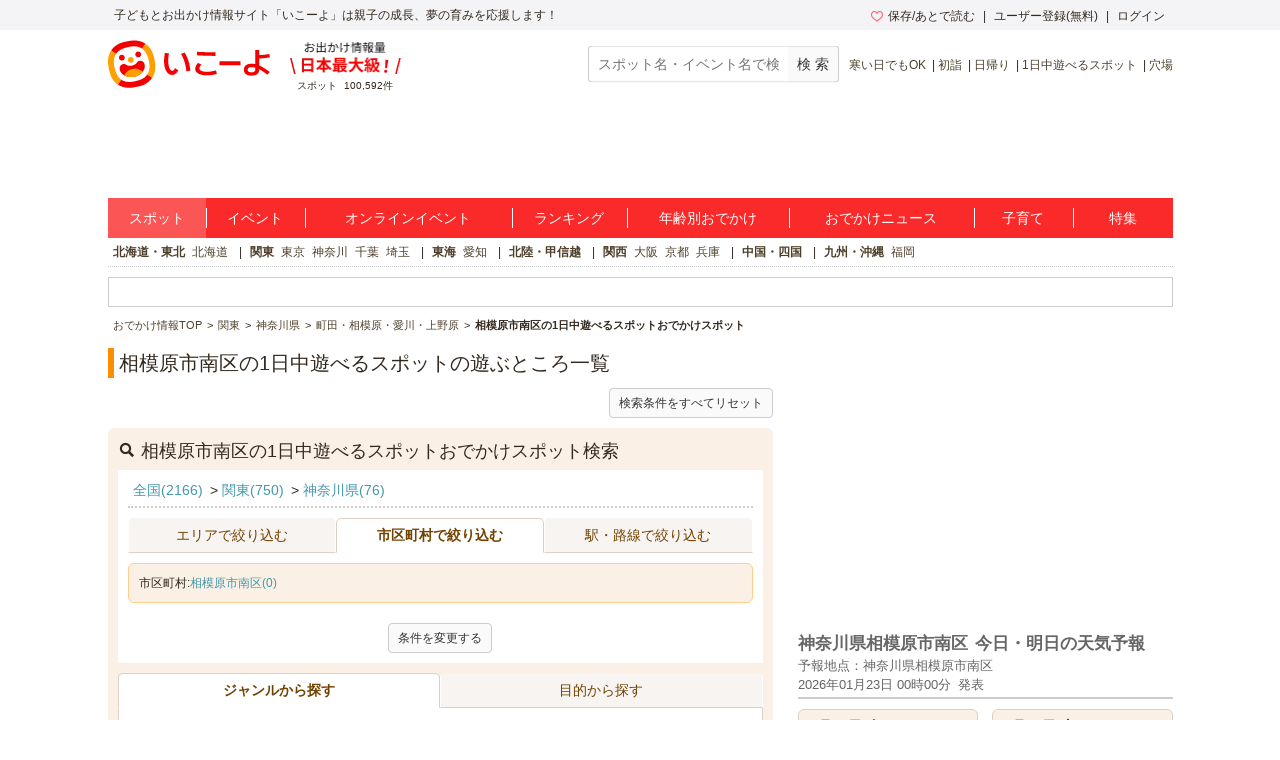

--- FILE ---
content_type: text/html; charset=utf-8
request_url: https://iko-yo.net/facilities/railway_companies?link_params%5Bprefecture_ids%5D%5B%5D=14&link_params%5Btags%5D%5B%5D=1%E6%97%A5%E4%B8%AD%E9%81%8A%E3%81%B9%E3%82%8B%E3%82%B9%E3%83%9D%E3%83%83%E3%83%88
body_size: 2308
content:
<div class="c-container--sm"><h4>路線を選択してください</h4></div><div class="c-heading--gray"><label><input data-checkbox-representative="railway_company_2" type="checkbox" value="2" name="" id="" />JR東日本</label></div><ul class="c-grid c-container"><li class="c-grid__item--3"><div class="c-grid__content u-text--sm"><label><input data-change-dest="#show_railway_line_stations" data-checkbox-group="railway_company_2" data-param-name="railway_line_ids[]" type="checkbox" value="11301" name="" id="" />東海道本線(東京～熱海)(12)</label></div></li><li class="c-grid__item--3"><div class="c-grid__content u-text--sm"><label><input data-change-dest="#show_railway_line_stations" data-checkbox-group="railway_company_2" data-param-name="railway_line_ids[]" type="checkbox" value="11303" name="" id="" />南武線(2)</label></div></li><li class="c-grid__item--3"><div class="c-grid__content u-text--sm"><label><input data-change-dest="#show_railway_line_stations" data-checkbox-group="railway_company_2" data-param-name="railway_line_ids[]" type="checkbox" value="11304" name="" id="" />鶴見線(2)</label></div></li><li class="c-grid__item--3"><div class="c-grid__content u-text--sm"><label><input data-change-dest="#show_railway_line_stations" data-checkbox-group="railway_company_2" data-param-name="railway_line_ids[]" type="checkbox" value="11306" name="" id="" />横浜線(3)</label></div></li><li class="c-grid__item--3"><div class="c-grid__content u-text--sm"><label><input data-change-dest="#show_railway_line_stations" data-checkbox-group="railway_company_2" data-param-name="railway_line_ids[]" type="checkbox" value="11307" name="" id="" />根岸線(10)</label></div></li><li class="c-grid__item--3"><div class="c-grid__content u-text--sm"><label><input data-change-dest="#show_railway_line_stations" data-checkbox-group="railway_company_2" data-param-name="railway_line_ids[]" type="checkbox" value="11308" name="" id="" />横須賀線(10)</label></div></li><li class="c-grid__item--3"><div class="c-grid__content u-text--sm"><label><input data-change-dest="#show_railway_line_stations" data-checkbox-group="railway_company_2" data-param-name="railway_line_ids[]" type="checkbox" value="11309" name="" id="" />相模線(2)</label></div></li><li class="c-grid__item--3"><div class="c-grid__content u-text--sm"><label><input data-change-dest="#show_railway_line_stations" data-checkbox-group="railway_company_2" data-param-name="railway_line_ids[]" type="checkbox" value="11311" name="" id="" />中央本線(東京～塩尻)(4)</label></div></li><li class="c-grid__item--3"><div class="c-grid__content u-text--sm"><label><input data-change-dest="#show_railway_line_stations" data-checkbox-group="railway_company_2" data-param-name="railway_line_ids[]" type="checkbox" value="11328" name="" id="" />成田エクスプレス(2)</label></div></li><li class="c-grid__item--3"><div class="c-grid__content u-text--sm"><label><input data-change-dest="#show_railway_line_stations" data-checkbox-group="railway_company_2" data-param-name="railway_line_ids[]" type="checkbox" value="11332" name="" id="" />京浜東北線(2)</label></div></li><li class="c-grid__item--3"><div class="c-grid__content u-text--sm"><label><input data-change-dest="#show_railway_line_stations" data-checkbox-group="railway_company_2" data-param-name="railway_line_ids[]" type="checkbox" value="11333" name="" id="" />湘南新宿ライン(3)</label></div></li></ul><div class="c-heading--gray"><label><input data-checkbox-representative="railway_company_3" type="checkbox" value="3" name="" id="" />JR東海</label></div><ul class="c-grid c-container"><li class="c-grid__item--3"><div class="c-grid__content u-text--sm"><label><input data-change-dest="#show_railway_line_stations" data-checkbox-group="railway_company_3" data-param-name="railway_line_ids[]" type="checkbox" value="1002" name="" id="" />東海道新幹線(1)</label></div></li><li class="c-grid__item--3"><div class="c-grid__content u-text--sm"><label><input data-change-dest="#show_railway_line_stations" data-checkbox-group="railway_company_3" data-param-name="railway_line_ids[]" type="checkbox" value="11505" name="" id="" />御殿場線(1)</label></div></li></ul><div class="c-heading--gray"><label><input data-checkbox-representative="railway_company_14" type="checkbox" value="14" name="" id="" />京王電鉄</label></div><ul class="c-grid c-container"><li class="c-grid__item--3"><div class="c-grid__content u-text--sm"><label><input data-change-dest="#show_railway_line_stations" data-checkbox-group="railway_company_14" data-param-name="railway_line_ids[]" type="checkbox" value="24002" name="" id="" />京王相模原線(3)</label></div></li></ul><div class="c-heading--gray"><label><input data-checkbox-representative="railway_company_15" type="checkbox" value="15" name="" id="" />小田急電鉄</label></div><ul class="c-grid c-container"><li class="c-grid__item--3"><div class="c-grid__content u-text--sm"><label><input data-change-dest="#show_railway_line_stations" data-checkbox-group="railway_company_15" data-param-name="railway_line_ids[]" type="checkbox" value="25001" name="" id="" />小田急線(10)</label></div></li><li class="c-grid__item--3"><div class="c-grid__content u-text--sm"><label><input data-change-dest="#show_railway_line_stations" data-checkbox-group="railway_company_15" data-param-name="railway_line_ids[]" type="checkbox" value="25002" name="" id="" />小田急江ノ島線(7)</label></div></li><li class="c-grid__item--3"><div class="c-grid__content u-text--sm"><label><input data-change-dest="#show_railway_line_stations" data-checkbox-group="railway_company_15" data-param-name="railway_line_ids[]" type="checkbox" value="25003" name="" id="" />小田急多摩線(2)</label></div></li></ul><div class="c-heading--gray"><label><input data-checkbox-representative="railway_company_16" type="checkbox" value="16" name="" id="" />東急電鉄</label></div><ul class="c-grid c-container"><li class="c-grid__item--3"><div class="c-grid__content u-text--sm"><label><input data-change-dest="#show_railway_line_stations" data-checkbox-group="railway_company_16" data-param-name="railway_line_ids[]" type="checkbox" value="26001" name="" id="" />東急東横線(2)</label></div></li><li class="c-grid__item--3"><div class="c-grid__content u-text--sm"><label><input data-change-dest="#show_railway_line_stations" data-checkbox-group="railway_company_16" data-param-name="railway_line_ids[]" type="checkbox" value="26002" name="" id="" />東急目黒線(1)</label></div></li><li class="c-grid__item--3"><div class="c-grid__content u-text--sm"><label><input data-change-dest="#show_railway_line_stations" data-checkbox-group="railway_company_16" data-param-name="railway_line_ids[]" type="checkbox" value="26003" name="" id="" />東急田園都市線(3)</label></div></li><li class="c-grid__item--3"><div class="c-grid__content u-text--sm"><label><input data-change-dest="#show_railway_line_stations" data-checkbox-group="railway_company_16" data-param-name="railway_line_ids[]" type="checkbox" value="26004" name="" id="" />東急大井町線(1)</label></div></li><li class="c-grid__item--3"><div class="c-grid__content u-text--sm"><label><input data-change-dest="#show_railway_line_stations" data-checkbox-group="railway_company_16" data-param-name="railway_line_ids[]" type="checkbox" value="26008" name="" id="" />東急こどもの国線(2)</label></div></li></ul><div class="c-heading--gray"><label><input data-checkbox-representative="railway_company_17" type="checkbox" value="17" name="" id="" />京急電鉄</label></div><ul class="c-grid c-container"><li class="c-grid__item--3"><div class="c-grid__content u-text--sm"><label><input data-change-dest="#show_railway_line_stations" data-checkbox-group="railway_company_17" data-param-name="railway_line_ids[]" type="checkbox" value="27001" name="" id="" />京急本線(10)</label></div></li><li class="c-grid__item--3"><div class="c-grid__content u-text--sm"><label><input data-change-dest="#show_railway_line_stations" data-checkbox-group="railway_company_17" data-param-name="railway_line_ids[]" type="checkbox" value="27003" name="" id="" />京急大師線(3)</label></div></li><li class="c-grid__item--3"><div class="c-grid__content u-text--sm"><label><input data-change-dest="#show_railway_line_stations" data-checkbox-group="railway_company_17" data-param-name="railway_line_ids[]" type="checkbox" value="27004" name="" id="" />京急逗子線(6)</label></div></li><li class="c-grid__item--3"><div class="c-grid__content u-text--sm"><label><input data-change-dest="#show_railway_line_stations" data-checkbox-group="railway_company_17" data-param-name="railway_line_ids[]" type="checkbox" value="27005" name="" id="" />京急久里浜線(8)</label></div></li></ul><div class="c-heading--gray"><label><input data-checkbox-representative="railway_company_19" type="checkbox" value="19" name="" id="" />相模鉄道</label></div><ul class="c-grid c-container"><li class="c-grid__item--3"><div class="c-grid__content u-text--sm"><label><input data-change-dest="#show_railway_line_stations" data-checkbox-group="railway_company_19" data-param-name="railway_line_ids[]" type="checkbox" value="29001" name="" id="" />相鉄本線(6)</label></div></li><li class="c-grid__item--3"><div class="c-grid__content u-text--sm"><label><input data-change-dest="#show_railway_line_stations" data-checkbox-group="railway_company_19" data-param-name="railway_line_ids[]" type="checkbox" value="29002" name="" id="" />相鉄いずみ野線(0)</label></div></li><li class="c-grid__item--3"><div class="c-grid__content u-text--sm"><label><input data-change-dest="#show_railway_line_stations" data-checkbox-group="railway_company_19" data-param-name="railway_line_ids[]" type="checkbox" value="29003" name="" id="" />相鉄・JR直通線(0)</label></div></li></ul><div class="c-heading--gray"><label><input data-checkbox-representative="railway_company_124" type="checkbox" value="124" name="" id="" />横浜高速鉄道</label></div><ul class="c-grid c-container"><li class="c-grid__item--3"><div class="c-grid__content u-text--sm"><label><input data-change-dest="#show_railway_line_stations" data-checkbox-group="railway_company_124" data-param-name="railway_line_ids[]" type="checkbox" value="99310" name="" id="" />みなとみらい線(6)</label></div></li></ul><div class="c-heading--gray"><label><input data-checkbox-representative="railway_company_128" type="checkbox" value="128" name="" id="" />伊豆箱根鉄道</label></div><ul class="c-grid c-container"><li class="c-grid__item--3"><div class="c-grid__content u-text--sm"><label><input data-change-dest="#show_railway_line_stations" data-checkbox-group="railway_company_128" data-param-name="railway_line_ids[]" type="checkbox" value="99314" name="" id="" />伊豆箱根鉄道大雄山線(1)</label></div></li></ul><div class="c-heading--gray"><label><input data-checkbox-representative="railway_company_130" type="checkbox" value="130" name="" id="" />横浜市交通局</label></div><ul class="c-grid c-container"><li class="c-grid__item--3"><div class="c-grid__content u-text--sm"><label><input data-change-dest="#show_railway_line_stations" data-checkbox-group="railway_company_130" data-param-name="railway_line_ids[]" type="checkbox" value="99316" name="" id="" />ブルーライン(15)</label></div></li><li class="c-grid__item--3"><div class="c-grid__content u-text--sm"><label><input data-change-dest="#show_railway_line_stations" data-checkbox-group="railway_company_130" data-param-name="railway_line_ids[]" type="checkbox" value="99343" name="" id="" />グリーンライン(5)</label></div></li></ul><div class="c-heading--gray"><label><input data-checkbox-representative="railway_company_131" type="checkbox" value="131" name="" id="" />株式会社横浜シーサイドライン</label></div><ul class="c-grid c-container"><li class="c-grid__item--3"><div class="c-grid__content u-text--sm"><label><input data-change-dest="#show_railway_line_stations" data-checkbox-group="railway_company_131" data-param-name="railway_line_ids[]" type="checkbox" value="99317" name="" id="" />金沢シーサイドライン(2)</label></div></li></ul><div class="c-heading--gray"><label><input data-checkbox-representative="railway_company_133" type="checkbox" value="133" name="" id="" />江ノ島電鉄</label></div><ul class="c-grid c-container"><li class="c-grid__item--3"><div class="c-grid__content u-text--sm"><label><input data-change-dest="#show_railway_line_stations" data-checkbox-group="railway_company_133" data-param-name="railway_line_ids[]" type="checkbox" value="99320" name="" id="" />江ノ島電鉄線(3)</label></div></li></ul><div class="c-heading--gray"><label><input data-checkbox-representative="railway_company_139" type="checkbox" value="139" name="" id="" />湘南モノレール</label></div><ul class="c-grid c-container"><li class="c-grid__item--3"><div class="c-grid__content u-text--sm"><label><input data-change-dest="#show_railway_line_stations" data-checkbox-group="railway_company_139" data-param-name="railway_line_ids[]" type="checkbox" value="99326" name="" id="" />湘南モノレール(2)</label></div></li></ul><div class="c-heading--gray"><label><input data-checkbox-representative="railway_company_151" type="checkbox" value="151" name="" id="" />箱根登山鉄道</label></div><ul class="c-grid c-container"><li class="c-grid__item--3"><div class="c-grid__content u-text--sm"><label><input data-change-dest="#show_railway_line_stations" data-checkbox-group="railway_company_151" data-param-name="railway_line_ids[]" type="checkbox" value="99339" name="" id="" />箱根登山鉄道鉄道線(4)</label></div></li><li class="c-grid__item--3"><div class="c-grid__content u-text--sm"><label><input data-change-dest="#show_railway_line_stations" data-checkbox-group="railway_company_151" data-param-name="railway_line_ids[]" type="checkbox" value="99344" name="" id="" />箱根登山ケーブルカー(2)</label></div></li></ul><div class="c-btn_container"><a id="show_railway_line_stations" data-url="/facilities/railway_lines?link_params%5Bprefecture_ids%5D%5B%5D=14&amp;link_params%5Btags%5D%5B%5D=1%E6%97%A5%E4%B8%AD%E9%81%8A%E3%81%B9%E3%82%8B%E3%82%B9%E3%83%9D%E3%83%83%E3%83%88" class="c-btn c-btn--md c-btn--orange c-btn--w180" href="#">決定</a></div>